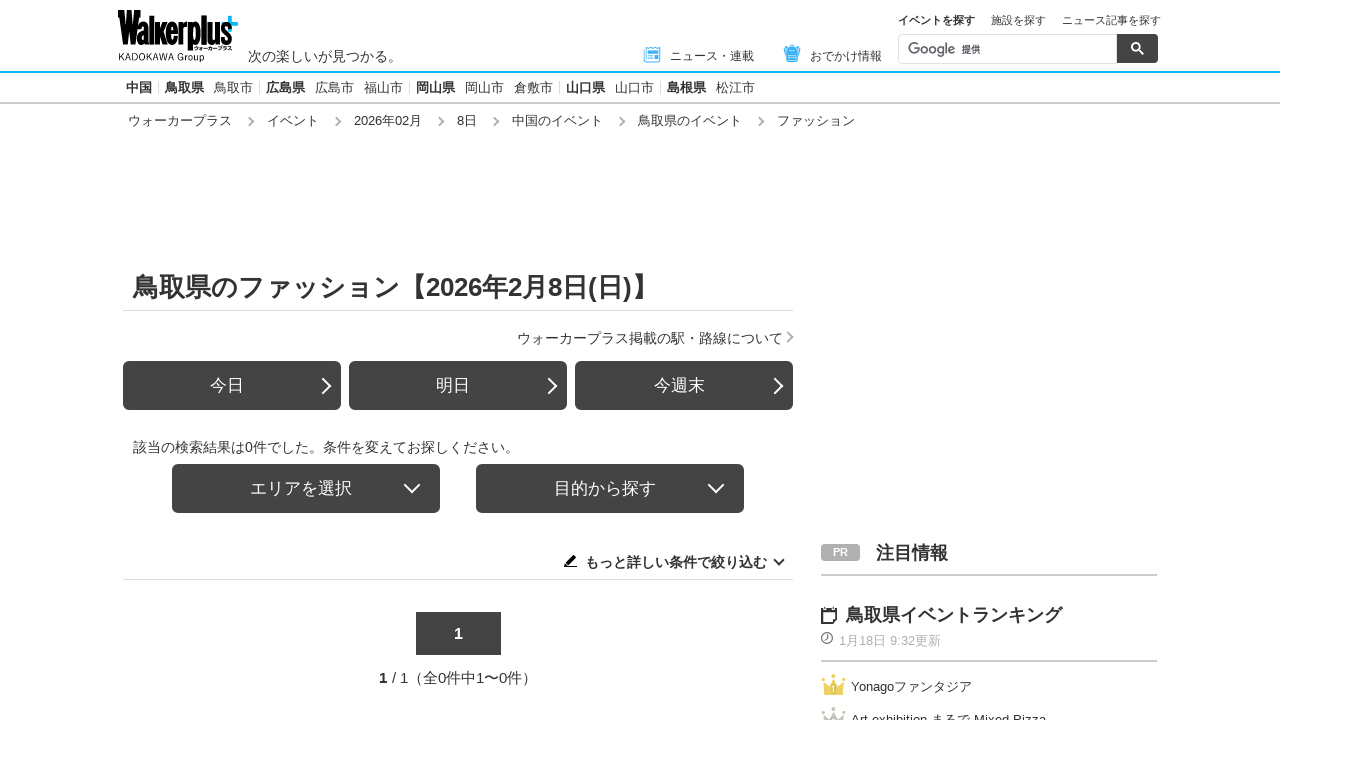

--- FILE ---
content_type: text/html; charset=utf-8
request_url: https://www.walkerplus.com/event_list/0208/ar0831/eg0112/
body_size: 14327
content:
<!DOCTYPE html>
<html lang="ja">
  <head prefix="og: http://ogp.me/ns# fb: http://ogp.me/ns/fb#">
    <meta name="robots" content="max-image-preview:large">
      <meta itemprop="pubdate" content="2026:01:18T10:44:19">
      <meta charset="UTF-8">
      <meta name="viewport" content="width=device-width,user-scalable=yes,initial-scale=1.0">
      <meta name="format-detection" content="telephone=no">
      <meta name="description" content="鳥取県の【2026年2月8日(日)】に開催されるファッション情報0件をお届けします。今日開催されているイベントはもちろん、週末の「どこ行こう」に役立つ情報が満載！定番イベントから季節の旬なおでかけ情報を毎日配信中、日付別・ジャンル別でも探せます。">
      
        <meta name="keywords" content="鳥取県,ファッション,2026年2月8日(日)">
      
      <meta property="fb:app_id" content="332691466917918">
      <meta property="og:locale" content="ja_JP">
      <meta property="og:site_name" content="ウォーカープラス（Walkerplus）">
      <meta property="og:url" content="https://www.walkerplus.com/event_list/0208/ar0831/eg0112/">
      
        <meta property="og:title" content="鳥取県のファッション【2026年2月8日(日)】｜ウォーカープラス">
        <meta property="og:description" content="鳥取県の【2026年2月8日(日)】に開催されるファッション情報0件をお届けします。今日開催されているイベントはもちろん、週末の「どこ行こう」に役立つ情報が満載！定番イベントから季節の旬なおでかけ情報を毎日配信中、日付別・ジャンル別でも探せます。">
        <meta property="og:type" content="website">
        <meta property="og:image" content="https://www.walkerplus.com/asset/diy/images/shared/fb_main.jpg">
      
        <meta name="robots" content="noindex">
      
  <script type="application/ld+json">
  [
  
  ]
  </script>

      <meta name="twitter:card" content="summary_large_image">
      <meta name="twitter:site" content="@walkerplus_news">
      <meta name="twitter:domain" content="www.walkerplus.com">
      
      <link rel="icon" type="image/x-icon" href="https://www.walkerplus.com/asset/images/icon/favicon.ico">
      
      <link rel="stylesheet" href="/asset/css/style-pc.css">
      
      

      
      
      <link rel="apple-touch-icon" sizes="180x180" href="/asset/images/icon/apple-touch-icon.png">
      
      <link rel="icon" sizes="228x228" href="/asset/images/icon/apple-touch-icon-228x228.png">
      
      
      
      
      
    
  <link rel="canonical" href="https://www.walkerplus.com/event_list/0208/ar0831/eg0112/">

    
    
    
    <title>鳥取県のファッション【2026年2月8日(日)】｜ウォーカープラス</title>
    
        
        <meta name="ad_dfp_area" code="">
        
    
    
      
        <meta name="ad_dfp_genre" code="">
      
    
    
  
  


    
      <link rel="manifest" href="/manifest.json" />
<script>
	function push_Subscribe(){
	if(!document.cookie.match('wp_push_view=1')){
		ptsdk.subscribeWithConfirm();
		document.cookie = 'wp_push_view=1; Secure; SameSite=strict; max-age=3600';
	}}
        window.setTimeout(push_Subscribe, 3000);
</script>
<script src="/asset/push/pt-sdk.js" data-config-url="https://pt.appirits.com/js/svc/9fc1e0a74543/pt-service.json" datadialog-url="https://pt.appirits.com/js/dig/9fc1e0a74543/dialog.json" data-app-id="9fc1e0a74543" data-scope="/"></script>
    
  </head>
  
    <body >
  
  <!-- Google Tag Manager -->
<noscript><iframe src="//www.googletagmanager.com/ns.html?id=GTM-MFFS32"
        height="0" width="0" style="display:none;visibility:hidden"></iframe></noscript>
<script>(function(w,d,s,l,i){w[l]=w[l]||[];w[l].push({'gtm.start':
    new Date().getTime(),event:'gtm.js'});var f=d.getElementsByTagName(s)[0],
j=d.createElement(s),dl=l!='dataLayer'?'&l='+l:'';j.async=true;j.src=
'//www.googletagmanager.com/gtm.js?id='+i+dl;f.parentNode.insertBefore(j,f);
})(window,document,'script','dataLayer','GTM-MFFS32');</script>
<!-- End Google Tag Manager -->
  
  
    <div class="l-wrap">
      <header class="l-header">
          
                    <div class="l-header__main ga_pc_header">
            <div class="l-header__wire">
              <a class="l-header__logo" href="/"><img src="/asset/images/common/header_kado_logo.svg" alt="Walker+" width="112" height="45"></a>
              <p class="l-header__area">次の楽しいが見つかる。</p>
              <!-- start globalNav-->
<div class="l-header-gNav ga_pc_header_navi">
  <ul class="l-header-gNav__list">
    <li class="l-header-gNav__item is-news"><a class="l-header-gNav__link" href="/article_list/ar0831/"><span class="l-header-gNav__ico"><img src="/asset/images/common/ico_main-news.svg" alt="" width="20" height="20"></span>ニュース・連載</a></li>
    <li class="l-header-gNav__item is-odekake"><a class="l-header-gNav__link" href="/odekake/"><span class="l-header-gNav__ico"><img src="/asset/images/common/ico_odekake.svg" alt="" width="20" height="20"></span>おでかけ情報</a></li>
  </ul>
</div>
<!-- end globalNav-->

<div class="m-g-search js-g-search">
  <ul class="m-g-search_tab js-search-tab">
    <li class="m-g-search_list is-active">イベントを探す</li>
    <li class="m-g-search_list">施設を探す</li>
    <li class="m-g-search_list">ニュース記事を探す</li>
  </ul>
  <div class="m-g-search_content">
    <div class="m-g-search_box">
      <div class="m-gcse">
        <script async src='https://cse.google.com/cse.js?cx=partner-pub-1678882734656527:5468462290'></script>
        <div class="gcse-searchbox-only" data-resultsUrl="https://www.walkerplus.com/info/search/result_event.html" data-gname="eventsearch" data-enableHistory="true"></div>
      </div>
    </div>
    <div class="m-g-search_box is-none">
      <div class="m-gcse">
        <script async src='https://cse.google.com/cse.js?cx=partner-pub-1678882734656527:6392900846'></script>
        <div class="gcse-searchbox-only" data-resultsUrl="https://www.walkerplus.com/info/search/result_spot.html" data-gname="spotsearch" data-enableHistory="true"></div>
      </div>
    </div>
    <div class="m-g-search_box is-none">
      <div class="m-gcse">
        <script async src='https://cse.google.com/cse.js?cx=partner-pub-1678882734656527:7152885537'></script>
        <div class="gcse-searchbox-only" data-resultsUrl="https://www.walkerplus.com/info/search/result_article.html" data-gname="articlesearch" data-enableHistory="true"></div>
      </div>
    </div>
  </div>
</div>
            </div>
          </div>
            <nav class="l-header__nav">
              <div class="l-header-areaNav">
                <!-- start areaNav【PC】-->
<div class="l-header-areaNav">

  <ul class="l-header-areaNav__list">

    <!-- ▼エリアナビ・ソース差し替え部分 -->
    <li class="l-header-areaNav__item"><a class="l-header-areaNav__link l-header-areaNav__link--large" href="/top/ar0800/">中国</a></li>
    <li class="l-header-areaNav__item"><a class="l-header-areaNav__link l-header-areaNav__link--large" href="/top/ar0831/">鳥取県</a>
      <a class="l-header-areaNav__link" href="/top/ar0831201/tottori/">鳥取市</a></li>
    <li class="l-header-areaNav__item"><a class="l-header-areaNav__link l-header-areaNav__link--large" href="/top/ar0834/">広島県</a>
      <a class="l-header-areaNav__link" href="/top/ar0834100/hiroshima/">広島市</a>
      <a class="l-header-areaNav__link" href="/top/ar0834207/fukuyama/">福山市</a></li>
    <li class="l-header-areaNav__item"><a class="l-header-areaNav__link l-header-areaNav__link--large" href="/top/ar0833/">岡山県</a>
      <a class="l-header-areaNav__link" href="/top/ar0833100/okayama/">岡山市</a>
      <a class="l-header-areaNav__link" href="/top/ar0833202/kurashiki/">倉敷市</a></li>
    <li class="l-header-areaNav__item"><a class="l-header-areaNav__link l-header-areaNav__link--large" href="/top/ar0835/">山口県</a>
      <a class="l-header-areaNav__link" href="/top/ar0835203/yamaguchi/">山口市</a></li>
    <li class="l-header-areaNav__item"><a class="l-header-areaNav__link l-header-areaNav__link--large" href="/top/ar0832/">島根県</a>
      <a class="l-header-areaNav__link" href="/top/ar0832201/matsue/">松江市</a></li>
    <!-- ▲エリアナビ・ソース差し替え部分 -->
  </ul>
</div>
              </div>
            </nav>
          
          
          
  <div class="l-header__breadcrumb">
  <div class="m-breadcrumb ga_pc_breadcrumb">
      <script type="application/ld+json">
      {
        "@context":"http://schema.org",
        "@type":"BreadcrumbList",
        "itemListElement":[
            
                {
                    "@type":"ListItem",
                    "position":1,
                    "item":{
                            "@id":"https://www.walkerplus.com/",
                            "name":"ウォーカープラス"
                      }
                  },
            
                {
                    "@type":"ListItem",
                    "position":2,
                    "item":{
                            "@id":"https://www.walkerplus.com/event_list/",
                            "name":"イベント"
                      }
                  },
            
                {
                    "@type":"ListItem",
                    "position":3,
                    "item":{
                            "@id":"https://www.walkerplus.com/event_list/02/",
                            "name":"2026年02月"
                      }
                  },
            
                {
                    "@type":"ListItem",
                    "position":4,
                    "item":{
                            "@id":"https://www.walkerplus.com/event_list/0208/",
                            "name":"8日"
                      }
                  },
            
                {
                    "@type":"ListItem",
                    "position":5,
                    "item":{
                            "@id":"https://www.walkerplus.com/event_list/0208/ar0800/",
                            "name":"中国のイベント"
                      }
                  },
            
                {
                    "@type":"ListItem",
                    "position":6,
                    "item":{
                            "@id":"https://www.walkerplus.com/event_list/0208/ar0831/",
                            "name":"鳥取県のイベント"
                      }
                  },
            
                {
                    "@type":"ListItem",
                    "position":7,
                    "item":{
                            "@id":"https://www.walkerplus.com/event_list/0208/ar0831/eg0112/",
                            "name":"ファッション"
                      }
                  }
            
        ]
     }
      </script>
      <ul class="m-breadcrumb__list">
        
          
            <li class="m-breadcrumb__item">
              <a class="m-breadcrumb__link" href="/">ウォーカープラス</a>
            </li>
          
        
          
            <li class="m-breadcrumb__item">
              <a class="m-breadcrumb__link" href="/event_list/">イベント</a>
            </li>
          
        
          
            <li class="m-breadcrumb__item">
              <a class="m-breadcrumb__link" href="/event_list/02/">2026年02月</a>
            </li>
          
        
          
            <li class="m-breadcrumb__item">
              <a class="m-breadcrumb__link" href="/event_list/0208/">8日</a>
            </li>
          
        
          
            <li class="m-breadcrumb__item">
              <a class="m-breadcrumb__link" href="/event_list/0208/ar0800/">中国のイベント</a>
            </li>
          
        
          
            <li class="m-breadcrumb__item">
              <a class="m-breadcrumb__link" href="/event_list/0208/ar0831/">鳥取県のイベント</a>
            </li>
          
        
          
            <li class="m-breadcrumb__item">
              ファッション
            </li>
          
        
      </ul>
      
  </div>
</div>

          




<!-- emergency -->
<!--style>
.CommonCautionFrames{margin:20px 0}.CommonCautionInner{padding:16px 16px;background:#EFEFEF}.CommonCautionText{font-size:14px;line-height:1.8;text-align:center;color:#d00}.CommonCautionText strong{font-weight:700}@media screen and (min-width:768px){.CommonCautionFrames{}.CommonCautionInner{max-width:1000px;margin:auto}.CommonCautionText{font-size:16px}}
</style>

<div class="CommonCautionFrames">
        <div class="CommonCautionInner">
        <p class="CommonCautionText"><a href="/info/announce.html" target="_blank">サーバーメンテナンスのお知らせ</a></p>
    </div>
</div-->
          
          <div class="m-prbnrlist__billboard">
<!-- Ad - WP BB -->
<div id='wp_all_bb_gam' style='min-width: 728px;min-height: 90px'>
  <script>
    googletag.cmd.push(function() { googletag.display('wp_all_bb_gam'); });
  </script>
</div>
</div>
        </header>
      <div class="l-contents">
        
  <!-- all_jack_gam -->
<div class="jack_contents">
  <div class="jack_left">
    <!-- Ad - WP Sidebnr1 -->
    <div id='wp_all_sidebnr1_gam' style='height:1024px; width:170px;'>
      <script>
        googletag.cmd.push(function() { googletag.display('wp_all_sidebnr1_gam'); });
      </script>
    </div>
  </div>
  
  <div class="jack_right">
    <!-- Ad - WP Sidebnr2 -->
    <div id='wp_all_sidebnr2_gam' style='height:1024px; width:170px;'>
      <script>
        googletag.cmd.push(function() { googletag.display('wp_all_sidebnr2_gam'); });
      </script>
    </div>
  </div>
</div>

        <main class="l-main">
  <section>
    <div class="p-heading--lv1">
      <h1 class="p-heading__ttl">鳥取県のファッション【2026年2月8日(日)】</h1>
    </div>
    <div class="l-block--block l-block--com-bottom_s">
      <ul class="m-linklist">
       <li class="m-linklist__item is-right"><a href="/info/station.html" class="m-linklist__link is-arw_r">ウォーカープラス掲載の駅・路線について</a></li>
      </ul>
    </div>
    
    


<div class="l-block--s">
  <div class="m-btnset">
    <a class="p-btn is-side" href="/event_list/today/ar0831/eg0112/">今日</a>
    <a class="p-btn is-side" href="/event_list/tommorow/ar0831/eg0112/">明日</a>
    <a class="p-btn is-side" href="/event_list/weekend/ar0831/eg0112/">今週末</a>
  </div>
</div>

  <!-- start メインリスト -->
<div class="m-mainlist is-newlist">
  <div class="m-mainlist-condition">
     <p class="m-mainlist-condition__result">該当の検索結果は0件でした。条件を変えてお探しください。</p>
  </div>
</div>
<!-- end メインリスト -->


<div class="p-btntab">
  <ul class="p-btntab_menu js-tabmenu">
    <li><span class="p-btn">エリアを選択</span></li>
    <li><span class="p-btn">目的から探す</span></li>
  </ul>
  <div class="p-btntab_boby">
    <div class="p-btntab_contents">
      <div class="p-btntab__main">
        <dl class="m-refine__block">
    <dt class="m-refine__dt" data-acc-switch="carea01"><a href="">エリア</a></dt>
    <dd class="m-refine__dd" data-acc-body="carea01">
        <ul class="m-refine-area__list m-refine__list--4">
            <li class="m-refine__item"><a class="gawp__eventlist-refine-ar0831 m-refine__link" href="/event_list/0208/ar0831/eg0112/">鳥取県</a></li>
            <li class="m-refine__item"><a class="gawp__eventlist-refine-ar0831201 m-refine__link" href="/event_list/0208/ar0831201/tottori/eg0112/">鳥取市</a></li>
        </ul>
    </dd>
</dl>
<dl class="m-refine__block is-nobt">
    <dt class="m-refine__dt"></dt>
    <dd class="m-refine__dd">
        <ul class="m-refine__list">
            <li class="m-refine__item"><a class="gawp__eventlist-refine-ar0800 m-refine__link" href="/event_list/0208/ar0800/eg0112/">中国</a></li>
            <li class="m-refine__item"><a class="gawp__eventlist-refine-ar0834 m-refine__link" href="/event_list/0208/ar0834/eg0112/">広島県</a></li>
            <li class="m-refine__item"><a class="gawp__eventlist-refine-ar0833 m-refine__link" href="/event_list/0208/ar0833/eg0112/">岡山県</a></li>
            <li class="m-refine__item"><a class="gawp__eventlist-refine-ar0835 m-refine__link" href="/event_list/0208/ar0835/eg0112/">山口県</a></li>
            <li class="m-refine__item"><a class="gawp__eventlist-refine-ar0832 m-refine__link" href="/event_list/0208/ar0832/eg0112/">島根県</a></li>
        </ul>
    </dd>
</dl>
<dl class="m-refine__block is-nobt">
    <dt class="m-refine__dt"></dt>
    <dd class="m-refine__dd">
        <ul class="m-refine__list">
            <li class="m-refine__item"><a class="gawp__eventlist-refine-ar0000 m-refine__link" href="/event_list/">→全国のイベント一覧を見る</a></li>
        </ul>
    </dd>
</dl>
        <div class="is-menuClose">
          <p class="p-btn__item"><span class="p-btn is-onclose js-closeing">折りたたむ</span></p>
        </div>
      </div>
    </div>
    <div class="p-btntab_contents">
      <div class="p-btntab__main">
        
<ul class="m-search_tag is-narrow">
  
    <li class="m-search_tag_list"><a class="m-search_tag_link" href="/event_list/0208/ar0831/eg1003/"><span>食べる</span><span class="m-search_tag_text">物産展・観光フェア、グルメ・フードフェスなど</span></a></li>
    <li class="m-search_tag_list"><a class="m-search_tag_link" href="/event_list/0208/ar0831/eg1001/"><span>遊ぶ</span><span class="m-search_tag_text">スポーツ・アニメ、ゲーム、動物ふれあいイベントなど</span></a></li>
    <li class="m-search_tag_list"><a class="m-search_tag_link" href="/event_list/0208/ar0831/eg1002/"><span>観る・学ぶ</span><span class="m-search_tag_text">演劇・展示会など</span></a></li>
  
</ul>
        <div class="is-menuClose">
          <p class="p-btn__item"><span class="p-btn is-onclose js-closeing">折りたたむ</span></p>
        </div>
      </div>
    </div>
  </div>
</div>
    
    
      
    
    
    
      
    
    <section class="l-block--m">
      <!-- start メインリスト-->
      <div class="m-mainlist is-newlist">
        <div class="m-mainlist-condition">
          <p class="m-mainlist-condition__result"></p>
          <p class="m-mainlist-condition__btn">
            <i class="icon_conditions"></i>
            <a href="#js-refine" class="js-scroll">もっと詳しい条件で絞り込む</a>
          </p>
        </div>
        <div class="m-mainlist__main">
          <ul class="m-mainlist__list">
            
          </ul>
        </div>
      </div>
      <!-- end メインリスト-->
      <!-- start ページャー -->
      <div class="l-block--m">
        
          
  <div class="m-pager">
    
    <ol class="m-pager__list">
      
        
          <li class="m-pager__item"><a class="m-pager__link  is-current" href="/event_list/0208/ar0831/eg0112/">1</a></li>
        
      
    </ol>
    
    <p class="m-pager__txt"><span class="m-pager__current">1</span>/ 1（全0件中1〜0件）</p>
  </div>
      </div>
      <!-- end ページャー -->
    </section>
    
    <div class="l-block--m">
     <div class="l-block--l l-block--mb">
<div class="m-prbnr">
<div class="m-prbnr__ad-left">
<!-- Ad - WP 3R -->
<div id='wp_all_3r_gam' style='width: 300px; height: 250px;'>
  <script>
    googletag.cmd.push(function() { googletag.display('wp_all_3r_gam'); });
  </script>
</div>
</div>

<div class="m-prbnr__ad-right">
<!-- Ad - WP 4R -->
<div id='wp_all_4r_gam' style='width: 300px; height: 250px;'>
  <script>
    googletag.cmd.push(function() { googletag.display('wp_all_4r_gam'); });
  </script>
</div>
</div>
</div>
</div>
    </div>
    
    <div class="l-block--m m-prbnr" style="width:620px;height:160px;">
<a href="//ck.jp.ap.valuecommerce.com/servlet/referral?sid=3606860&pid=888397709&vc_url=https://mvtk.jp/" target="_blank" rel="nofollow noopener noreferrer">
<img src="/asset/diy/images/shared/mvtk_620_160x2.webp" alt="ムビチケ" width="620" height="160">
</a>
</div>
    
    
      
    
    
    
    
    <div class="l-block--m">
      
        <!-- start 絞り込み-->
<div id="js-refine" class="m-refine">
  <div class="p-heading--lv4 m-refine__heading">
    <h2 class="p-heading__ttl">エリアやカテゴリで絞り込む</h2>
  </div>
  <div class="m-refine__main">
    <div class="m-refine__calendar">
    <!--start カレンダー -->
<div class="m-calendar">
  <div class="m-calendar__header">
    <p class="m-calendar__ttl">2月</p>
    <div class="m-calendar__nav">
      
        <a class="m-calendar__future" href="/event_list/01/ar0831/eg0112/">1月</a>
        <a class="m-calendar__future" href="/event_list/03/ar0831/eg0112/">3月</a>
        <a class="m-calendar__future" href="/event_list/04/ar0831/eg0112/">4月</a>
      
    </div>
  </div>
  <div class="m-calendar__main">
    <div class="m-calendar__row">
      <div class="m-calendar__cell m-calendar__th">月</div>
      <div class="m-calendar__cell m-calendar__th">火</div>
      <div class="m-calendar__cell m-calendar__th">水</div>
      <div class="m-calendar__cell m-calendar__th">木</div>
      <div class="m-calendar__cell m-calendar__th">金</div>
      <div class="m-calendar__cell m-calendar__th m-calendar__th--sat">土</div>
      <div class="m-calendar__cell m-calendar__th m-calendar__th--sun">日</div>
    </div>
    
      <div class="m-calendar__row">
          <div class="m-calendar__cell">
          </div>
          <div class="m-calendar__cell">
          </div>
          <div class="m-calendar__cell">
          </div>
          <div class="m-calendar__cell">
          </div>
          <div class="m-calendar__cell">
          </div>
          <div class="m-calendar__cell m-calendar__cell--sat">
          </div>
          <div class="m-calendar__cell m-calendar__cell--sun"><a class="m-calendar__link" href="/event_list/0201/ar0831/eg0112/">1</a>
          </div>
      </div>
      <div class="m-calendar__row">
          <div class="m-calendar__cell"><a class="m-calendar__link" href="/event_list/0202/ar0831/eg0112/">2</a>
          </div>
          <div class="m-calendar__cell"><a class="m-calendar__link" href="/event_list/0203/ar0831/eg0112/">3</a>
          </div>
          <div class="m-calendar__cell"><a class="m-calendar__link" href="/event_list/0204/ar0831/eg0112/">4</a>
          </div>
          <div class="m-calendar__cell"><a class="m-calendar__link" href="/event_list/0205/ar0831/eg0112/">5</a>
          </div>
          <div class="m-calendar__cell"><a class="m-calendar__link" href="/event_list/0206/ar0831/eg0112/">6</a>
          </div>
          <div class="m-calendar__cell m-calendar__cell--sat"><a class="m-calendar__link" href="/event_list/0207/ar0831/eg0112/">7</a>
          </div>
          <div class="m-calendar__cell m-calendar__cell--sun"><a class="m-calendar__link" href="/event_list/0208/ar0831/eg0112/">8</a>
          </div>
      </div>
      <div class="m-calendar__row">
          <div class="m-calendar__cell"><a class="m-calendar__link" href="/event_list/0209/ar0831/eg0112/">9</a>
          </div>
          <div class="m-calendar__cell"><a class="m-calendar__link" href="/event_list/0210/ar0831/eg0112/">10</a>
          </div>
          <div class="m-calendar__cell m-calendar__cell--sun"><a class="m-calendar__link" href="/event_list/0211/ar0831/eg0112/">11</a>
          </div>
          <div class="m-calendar__cell"><a class="m-calendar__link" href="/event_list/0212/ar0831/eg0112/">12</a>
          </div>
          <div class="m-calendar__cell"><a class="m-calendar__link" href="/event_list/0213/ar0831/eg0112/">13</a>
          </div>
          <div class="m-calendar__cell m-calendar__cell--sat"><a class="m-calendar__link" href="/event_list/0214/ar0831/eg0112/">14</a>
          </div>
          <div class="m-calendar__cell m-calendar__cell--sun"><a class="m-calendar__link" href="/event_list/0215/ar0831/eg0112/">15</a>
          </div>
      </div>
      <div class="m-calendar__row">
          <div class="m-calendar__cell"><a class="m-calendar__link" href="/event_list/0216/ar0831/eg0112/">16</a>
          </div>
          <div class="m-calendar__cell"><a class="m-calendar__link" href="/event_list/0217/ar0831/eg0112/">17</a>
          </div>
          <div class="m-calendar__cell"><a class="m-calendar__link" href="/event_list/0218/ar0831/eg0112/">18</a>
          </div>
          <div class="m-calendar__cell"><a class="m-calendar__link" href="/event_list/0219/ar0831/eg0112/">19</a>
          </div>
          <div class="m-calendar__cell"><a class="m-calendar__link" href="/event_list/0220/ar0831/eg0112/">20</a>
          </div>
          <div class="m-calendar__cell m-calendar__cell--sat"><a class="m-calendar__link" href="/event_list/0221/ar0831/eg0112/">21</a>
          </div>
          <div class="m-calendar__cell m-calendar__cell--sun"><a class="m-calendar__link" href="/event_list/0222/ar0831/eg0112/">22</a>
          </div>
      </div>
      <div class="m-calendar__row">
          <div class="m-calendar__cell m-calendar__cell--sun"><a class="m-calendar__link" href="/event_list/0223/ar0831/eg0112/">23</a>
          </div>
          <div class="m-calendar__cell"><a class="m-calendar__link" href="/event_list/0224/ar0831/eg0112/">24</a>
          </div>
          <div class="m-calendar__cell"><a class="m-calendar__link" href="/event_list/0225/ar0831/eg0112/">25</a>
          </div>
          <div class="m-calendar__cell"><a class="m-calendar__link" href="/event_list/0226/ar0831/eg0112/">26</a>
          </div>
          <div class="m-calendar__cell"><a class="m-calendar__link" href="/event_list/0227/ar0831/eg0112/">27</a>
          </div>
          <div class="m-calendar__cell m-calendar__cell--sat"><a class="m-calendar__link" href="/event_list/0228/ar0831/eg0112/">28</a>
          </div>
          <div class="m-calendar__cell m-calendar__cell--sun">
          </div>
      </div>
  </div>
</div>
<!-- end カレンダー -->
      <div class="m-refine__btns">
        <a class="p-btn m-refine__btn is-side is-left" href="/event_list/today/ar0831/eg0112/">今日</a>
        <a class="p-btn m-refine__btn is-side is-right" href="/event_list/tommorow/ar0831/eg0112/">明日</a>
        <a class="p-btn m-refine__btn is-side" href="/event_list/weekend/ar0831/eg0112/">今週末</a>
        <a class="p-btn m-refine__btn is-side" href="/event_list/02/ar0831/eg0112/">2月すべてのイベント</a>
        <div class="m-recommend">
           <div class="p-heading--lv5 is-balloon">
    <h2 class="p-heading__ttl">よく使われる検索条件</h2>
  </div>
  <ul class="m-recomend__list">
    
      
    <li class="m-recomend__item"><a class="m-recomend__link gawp__eventlist-recommend0130" href="/event_list/0208/ar0831/eg0130/">花イベント</a></li>
      
    
      
    <li class="m-recomend__item"><a class="m-recomend__link gawp__eventlist-recommend0120" href="/event_list/0208/ar0831/eg0120/">体験イベント</a></li>
      
    
      
    <li class="m-recomend__item"><a class="m-recomend__link gawp__eventlist-recommend0118" href="/event_list/0208/ar0831/eg0118/">物産展・観光フェア</a></li>
      
    
      
    <li class="m-recomend__item"><a class="m-recomend__link gawp__eventlist-recommend0055" href="/event_list/0208/ar0831/eg0055/">祭り</a></li>
      
    
  </ul>
        </div>
      </div>
    </div>
    <div >
      <dl class="m-refine__block">
    <dt class="m-refine__dt" data-acc-switch="carea01"><a href="">エリア</a></dt>
    <dd class="m-refine__dd" data-acc-body="carea01">
        <ul class="m-refine-area__list m-refine__list--4">
            <li class="m-refine__item"><a class="gawp__eventlist-refine-ar0831 m-refine__link" href="/event_list/0208/ar0831/eg0112/">鳥取県</a></li>
            <li class="m-refine__item"><a class="gawp__eventlist-refine-ar0831201 m-refine__link" href="/event_list/0208/ar0831201/tottori/eg0112/">鳥取市</a></li>
        </ul>
    </dd>
</dl>
<dl class="m-refine__block is-nobt">
    <dt class="m-refine__dt"></dt>
    <dd class="m-refine__dd">
        <ul class="m-refine__list">
            <li class="m-refine__item"><a class="gawp__eventlist-refine-ar0800 m-refine__link" href="/event_list/0208/ar0800/eg0112/">中国</a></li>
            <li class="m-refine__item"><a class="gawp__eventlist-refine-ar0834 m-refine__link" href="/event_list/0208/ar0834/eg0112/">広島県</a></li>
            <li class="m-refine__item"><a class="gawp__eventlist-refine-ar0833 m-refine__link" href="/event_list/0208/ar0833/eg0112/">岡山県</a></li>
            <li class="m-refine__item"><a class="gawp__eventlist-refine-ar0835 m-refine__link" href="/event_list/0208/ar0835/eg0112/">山口県</a></li>
            <li class="m-refine__item"><a class="gawp__eventlist-refine-ar0832 m-refine__link" href="/event_list/0208/ar0832/eg0112/">島根県</a></li>
        </ul>
    </dd>
</dl>
<dl class="m-refine__block is-nobt">
    <dt class="m-refine__dt"></dt>
    <dd class="m-refine__dd">
        <ul class="m-refine__list">
            <li class="m-refine__item"><a class="gawp__eventlist-refine-ar0000 m-refine__link" href="/event_list/">→全国のイベント一覧を見る</a></li>
        </ul>
    </dd>
</dl>
      <dl class="m-refine__block">
    <dt class="m-refine__dt"><a class="m-refine__link gawp__eventlist-refine-category-season0051" href="/event_list/0208/ar0831/eg0051/">季節のイベント</a></dt>
    <dd class="m-refine__dd">
        <ul class="m-refine__list m-refine__limitlist--4">
            <li class="m-refine__item"><a class="m-refine__link gawp__eventlist-refine-category-seasonall" href="/event_list/0208/ar0831/eg0051/">全件</a></li>
            <li class="m-refine__item"><a class="m-refine__link gawp__eventlist-refine-category-season0101" href="/event_list/0208/ar0831/eg0101/">花見</a></li>
            <li class="m-refine__item"><a class="m-refine__link gawp__eventlist-refine-category-season0102" href="/event_list/0208/ar0831/eg0102/">花火</a></li>
            <li class="m-refine__item"><a class="m-refine__link gawp__eventlist-refine-category-season0103" href="/event_list/0208/ar0831/eg0103/">紅葉</a></li>
            <li class="m-refine__item"><a class="m-refine__link gawp__eventlist-refine-category-season0104" href="/event_list/0208/ar0831/eg0104/">イルミネーション</a></li>
            <li class="m-refine__item"><a class="m-refine__link gawp__eventlist-refine-category-season0105" href="/event_list/0208/ar0831/eg0105/">カウントダウン</a></li>
            <li class="m-refine__item"><a class="m-refine__link gawp__eventlist-refine-category-season0130" href="/event_list/0208/ar0831/eg0130/">花・自然</a></li>
            <li class="m-refine__item"><a class="m-refine__link gawp__eventlist-refine-category-season0131" href="/event_list/0208/ar0831/eg0131/">ライトアップ</a></li>
            <li class="m-refine__item"><a class="m-refine__link gawp__eventlist-refine-category-season0133" href="/event_list/0208/ar0831/eg0133/">年中行事・歳時記</a></li>
            <li class="m-refine__item"><a class="m-refine__link gawp__eventlist-refine-category-season0134" href="/event_list/0208/ar0831/eg0134/">味覚狩り・フルーツ狩り</a></li>
            <li class="m-refine__item"><a class="m-refine__link gawp__eventlist-refine-category-season0141" href="/event_list/0208/ar0831/eg0141/">クリスマスイベント</a></li>
            <li class="m-refine__item"><a class="m-refine__link gawp__eventlist-refine-category-season0144" href="/event_list/0208/ar0831/eg0144/">福袋・初売り</a></li>
        </ul>
    </dd>
</dl>
<dl class="m-refine__block">
    <dt class="m-refine__dt"><a class="m-refine__link gawp__eventlist-refine-category-fes0055" href="/event_list/0208/ar0831/eg0055/">祭り</a></dt>
    <dd class="m-refine__dd">
        <ul class="m-refine__list m-refine__limitlist--4">
            <li class="m-refine__item"><a class="m-refine__link gawp__eventlist-refine-category-fesall" href="/event_list/0208/ar0831/eg0055/">全件</a></li>
            <li class="m-refine__item"><a class="m-refine__link gawp__eventlist-refine-category-fes0135" href="/event_list/0208/ar0831/eg0135/">祭り</a></li>
            <li class="m-refine__item"><a class="m-refine__link gawp__eventlist-refine-category-fes0140" href="/event_list/0208/ar0831/eg0140/">フェスティバル・パレード</a></li>
        </ul>
    </dd>
</dl>
<dl class="m-refine__block">
    <dt class="m-refine__dt"><a class="m-refine__link gawp__eventlist-refine-category-business0052" href="/event_list/0208/ar0831/eg0052/">食べる・買う</a></dt>
    <dd class="m-refine__dd">
        <ul class="m-refine__list m-refine__limitlist--4">
            <li class="m-refine__item"><a class="m-refine__link gawp__eventlist-refine-category-businessall" href="/event_list/0208/ar0831/eg0052/">全件</a></li>
            <li class="m-refine__item"><a class="m-refine__link gawp__eventlist-refine-category-business0106" href="/event_list/0208/ar0831/eg0106/">バーゲンセール</a></li>
            <li class="m-refine__item"><a class="m-refine__link gawp__eventlist-refine-category-business0115" href="/event_list/0208/ar0831/eg0115/">フリーマーケット</a></li>
            <li class="m-refine__item"><a class="m-refine__link gawp__eventlist-refine-category-business0117" href="/event_list/0208/ar0831/eg0117/">グルメ・フードフェス</a></li>
            <li class="m-refine__item"><a class="m-refine__link gawp__eventlist-refine-category-business0118" href="/event_list/0208/ar0831/eg0118/">物産展・観光フェア</a></li>
            <li class="m-refine__item"><a class="m-refine__link gawp__eventlist-refine-category-business0145" href="/event_list/0208/ar0831/eg0145/">商業施設イベント</a></li>
        </ul>
    </dd>
</dl>
<dl class="m-refine__block">
    <dt class="m-refine__dt"><a class="m-refine__link gawp__eventlist-refine-category-culture0053" href="/event_list/0208/ar0831/eg0053/">文化・芸術・スポーツ</a></dt>
    <dd class="m-refine__dd">
        <ul class="m-refine__list m-refine__limitlist--4">
            <li class="m-refine__item"><a class="m-refine__link gawp__eventlist-refine-category-cultureall" href="/event_list/0208/ar0831/eg0053/">全件</a></li>
            <li class="m-refine__item"><a class="m-refine__link gawp__eventlist-refine-category-culture0107" href="/event_list/0208/ar0831/eg0107/">美術展・博物展</a></li>
            <li class="m-refine__item"><a class="m-refine__link gawp__eventlist-refine-category-culture0108" href="/event_list/0208/ar0831/eg0108/">スポーツイベント</a></li>
            <li class="m-refine__item"><a class="m-refine__link gawp__eventlist-refine-category-culture0109" href="/event_list/0208/ar0831/eg0109/">ライブ・音楽イベント</a></li>
            <li class="m-refine__item"><a class="m-refine__link gawp__eventlist-refine-category-culture0110" href="/event_list/0208/ar0831/eg0110/">映画イベント</a></li>
            <li class="m-refine__item"><a class="m-refine__link gawp__eventlist-refine-category-culture0111" href="/event_list/0208/ar0831/eg0111/">舞台・演劇</a></li>
            <li class="m-refine__item"><a class="m-refine__link gawp__eventlist-refine-category-culture0114" href="/event_list/0208/ar0831/eg0114/">伝統芸能・お笑いライブ</a></li>
        </ul>
    </dd>
</dl>
<dl class="m-refine__block">
    <dt class="m-refine__dt"><a class="m-refine__link gawp__eventlist-refine-category-life0054" href="/event_list/0208/ar0831/eg0054/">趣味・生活</a></dt>
    <dd class="m-refine__dd">
        <ul class="m-refine__list m-refine__limitlist--4">
            <li class="m-refine__item"><a class="m-refine__link gawp__eventlist-refine-category-lifeall" href="/event_list/0208/ar0831/eg0054/">全件</a></li>
            <li class="m-refine__item"><a class="m-refine__link gawp__eventlist-refine-category-life0124" href="/event_list/0208/ar0831/eg0124/">動物関連イベント</a></li>
            <li class="m-refine__item"><a class="m-refine__link gawp__eventlist-refine-category-life0125" href="/event_list/0208/ar0831/eg0125/">講演会・トークショー</a></li>
            <li class="m-refine__item"><a class="m-refine__link gawp__eventlist-refine-category-life0126" href="/event_list/0208/ar0831/eg0126/">展示会</a></li>
            <li class="m-refine__item"><a class="m-refine__link gawp__eventlist-refine-category-life0127" href="/event_list/0208/ar0831/eg0127/">アニメ・ゲーム</a></li>
        </ul>
    </dd>
</dl>
<dl class="m-refine__block">
    <dt class="m-refine__dt"><a class="m-refine__link gawp__eventlist-refine-category-etc0056" href="/event_list/0208/ar0831/eg0056/">その他</a></dt>
    <dd class="m-refine__dd">
        <ul class="m-refine__list m-refine__limitlist--4">
            <li class="m-refine__item"><a class="m-refine__link gawp__eventlist-refine-category-etcall" href="/event_list/0208/ar0831/eg0056/">全件</a></li>
            <li class="m-refine__item"><a class="m-refine__link gawp__eventlist-refine-category-etc120" href="/event_list/0208/ar0831/eg0120/">体験イベント・アクティビティ</a></li>
            <li class="m-refine__item"><a class="m-refine__link gawp__eventlist-refine-category-etc123" href="/event_list/0208/ar0831/eg0123/">その他のイベント</a></li>
        </ul>
    </dd>
</dl>
<dl class="m-refine__block">
    <dt class="m-refine__dt"><a class="m-refine__link gawp__eventlist-refine-category-termses" href="/event_list/0208/ar0831/eg0112/">条件</a></dt>
    <dd class="m-refine__dd">
        <ul class="m-refine__list m-refine__limitlist--4">
            <li class="m-refine__item"><a class="m-refine__link gawp__eventlist-refine-category-termsesall" href="/event_list/0208/ar0831/eg0112/">全件</a></li>
            <li class="m-refine__item"><a class="m-refine__link gawp__eventlist-refine-category-terms2001" href="/event_list/0208/ar0831/eg0112/es2001/">無料イベント</a></li>
            
            <li class="m-refine__item"><a class="m-refine__link gawp__eventlist-refine-category-terms2003" href="/event_list/0208/ar0831/eg0112/es2003/">終了間際</a></li>
        </ul>
    </dd>
</dl>
<dl class="m-refine__block">
    <dt class="m-refine__dt"><a class="m-refine__link gawp__eventlist-refine-category-termssg" href="/event_list/0208/ar0831/eg0112/">施設条件</a></dt>
    <dd class="m-refine__dd">
        <ul class="m-refine__list m-refine__limitlist--4">
            <li class="m-refine__item"><a class="m-refine__link gawp__eventlist-refine-category-termssgall" href="/event_list/0208/ar0831/eg0112/">全件</a></li>
            <li class="m-refine__item"><a class="m-refine__link gawp__eventlist-refine-category-terms0051" href="/event_list/0208/ar0831/eg0112/sg0051/">アミューズメント施設</a></li>
            <li class="m-refine__item"><a class="m-refine__link gawp__eventlist-refine-category-terms0052" href="/event_list/0208/ar0831/eg0112/sg0052/">ショッピング施設</a></li>
        </ul>
    </dd>
</dl>

<dl class="m-refine__block">
    <dt class="m-refine__dt"><a class="m-refine__link gawp__eventlist-refine-category-tag" href="/event_list/0208/ar0831/eg0112/">タグ</a></dt>
    <dd class="m-refine__dd">
    
        <ul class="m-refine__list m-refine__limitlist--4">
            <li class="m-refine__item"><a class="m-refine__link gawp__eventlist-refine-category-tagall" href="/event_list/0208/ar0831/eg0112/">全件</a></li>
            <li class="m-refine__item"><a class="m-refine__link gawp__eventlist-refine-category-tag12" href="/event_list/0208/ar0831/eg0112/tag12/">子供と</a></li>
            <li class="m-refine__item"><a class="m-refine__link gawp__eventlist-refine-category-tag13" href="/event_list/0208/ar0831/eg0112/tag13/">恋人・夫婦で</a></li>
            
        </ul>
    </dd>
</dl>

<dl class="m-refine__block">
    <dt class="m-refine__dt" style="font-size: 14px;">目的別</dt>
    <dd class="m-refine__dd">
    
        <ul class="m-refine__list m-refine__limitlist--4">
            <li class="m-refine__item"><a class="m-refine__link gawp__eventlist-refine-category-etc120" href="/event_list/0208/ar0831/eg1003/">食べる</a></li>
            <li class="m-refine__item"><a class="m-refine__link gawp__eventlist-refine-category-etc120" href="/event_list/0208/ar0831/eg1001/">遊ぶ</a></li>
            <li class="m-refine__item"><a class="m-refine__link gawp__eventlist-refine-category-etc120" href="/event_list/0208/ar0831/eg1002/">観る・学ぶ</a></li>
        </ul>
    </dd>
</dl>
<dl class="m-refine__block">
  <dt class="m-refine__dt">時間別</dt>
  <dd class="m-refine__dd">
    <ul class="m-refine__list m-refine__limitlist--4">
      <li class="m-refine__item"><a class="m-refine__link" href="/event_list/0208/morning/ar0831/eg0112/">午前中</a></li>
      <li class="m-refine__item"><a class="m-refine__link" href="/event_list/0208/noon/ar0831/eg0112/">お昼</a></li>
      <li class="m-refine__item"><a class="m-refine__link" href="/event_list/0208/evening/ar0831/eg0112/">夕方・夜</a></li>
    </ul>
  </dd>
</dl>

<div style="margin-top:10px;">
<a href="//ck.jp.ap.valuecommerce.com/servlet/referral?sid=3606860&pid=888397709&vc_url=https://mvtk.jp/" target="_blank" rel="nofollow noopener noreferrer">
<img src="/asset/diy/images/shared/mvtk_630_100x2.webp" width="630">
</a>
</div>

    </div>
  </div>
  
</div>
<!-- end 絞り込み-->
      
    </div>
    <ul class="m-simplelistlink__list is-allright is-minus">
      <li class="m-simplelistlink__item">
        <a href="/info/search/event/" class="m-simplelistlink__link">
          <span class="m-icon_glass is-small"></span>条件を変更して検索</a>
      </li>
    </ul>
    
            <section class="l-block--lb l-block--medium l-block--medium-bottom">
          <div class="p-heading--sub">
            <h2 class="p-heading--sub__title"><span>テーマWalker</span></h2>
            <p class="p-heading--sub__lead">テーマ別特集をチェック</p>
          </div>
          <div class="m-induction_column--2">
            <ul class="m-induction_column--2__lists">
              <li class="m-induction_column--2__list">
		<a href="https://theme.walkerplus.com/tokaimankitsu/" class="m-induction_column--2__link">
	          <figure class="m-induction_column--2__image"><img src="https://ms-cache.walkerplus.com/walkertouch/image_cache/pickup/www/750_1334_tokai.jpg" alt=""></figure>
                  <div class="m-induction_column--2__textarea">
	            <p class="m-induction_column--2__title">東海満喫Walker</p>
		    <p class="m-induction_column--2__lead">東海エリアを楽しむためのニュースやトピックスを大特集</p>
                  </div>
                </a>
              </li>
	      <li class="m-induction_column--2__list">
		<a href="https://theme.walkerplus.com/kansaimankitsu/" class="m-induction_column--2__link">
	          <figure class="m-induction_column--2__image"><img src="https://ms-cache.walkerplus.com/walkertouch/image_cache/pickup/www/EXPO_PC1000600-3_1.jpg" alt=""></figure>
                  <div class="m-induction_column--2__textarea">
	            <p class="m-induction_column--2__title">関西満喫Walker</p>
		    <p class="m-induction_column--2__lead">関西エリアを楽しむためのニュースやトピックスを大特集</p>
                  </div>
                </a>
              </li>
	      <li class="m-induction_column--2__list">
		<a href="https://theme.walkerplus.com/business/" class="m-induction_column--2__link">
	          <figure class="m-induction_column--2__image"><img src="https://ms-cache.walkerplus.com/walkertouch/image_cache/pickup/www/thumb_business.jpg" alt=""></figure>
                  <div class="m-induction_column--2__textarea">
	            <p class="m-induction_column--2__title">ビジネスWalker</p>
		    <p class="m-induction_column--2__lead">気になるビジネスのアレコレ、ヒットの裏側を徹底調査</p>
                  </div>
                </a>
              </li>
	      <li class="m-induction_column--2__list">
		<a href="https://theme.walkerplus.com/hoshino/" class="m-induction_column--2__link">
	          <figure class="m-induction_column--2__image"><img src="https://ms-cache.walkerplus.com/walkertouch/image_cache/pickup/www/hoshino_square_1000.jpg" alt=""></figure>
                  <div class="m-induction_column--2__textarea">
	            <p class="m-induction_column--2__title">星野リゾートWalker</p>
		    <p class="m-induction_column--2__lead">星野リゾートが運営する多彩な施設の最新情報をチェック！</p>
                  </div>
                </a>
              </li>
	      </ul>
          </div>
          <div class="p-btn--common is-base is-dark">
            <p class="p-btn--common__item"><a class="p-btn--common__btn is-center is-thin is-more" href="https://theme.walkerplus.com" target="_blank">テーマwalkerをもっと見る</a></p>
	  </div>
        </section>
   
   <div class="l-block l-block--lb ga_seasonsp">
  <div class="p-heading--sub">
    
    <h2 class="p-heading--sub__title"><span>季節特集</span></h2>
    
    <p class="p-heading--sub__lead">季節を感じる人気のスポットやイベントを紹介</p>
  </div><div class="l-block--small">
	<div class="m-featureset02__main">
	<div class="m-featureset02__img"><a href="https://illumi.walkerplus.com/list/ar0800/" target="_blank" rel="noopener"><img src="/asset/diy/images/sp/main_illumi.jpg" alt="イルミネーション特集"></a></div>
	<div class="m-featureset02__textarea">

	  <p class="m-featureset02__ttl"><a href="https://illumi.walkerplus.com/list/ar0800/" target="_blank" rel="noopener">イルミネーション特集【中国】</a></p>
	  <p class="m-featureset02__txt">全国約700カ所のイルミネーションを、エリアやカレンダーから探せる完全ガイド！クリスマスマーケット情報も！</p>
      <p class="m-featureset02__txt is-sp" style="margin-top:0;padding-top: 8px;">
	    <a class="m-featureset02__link02" href="https://illumi.walkerplus.com/ranking/ar0800/" target="_blank" rel="noopener"><span class="is-blue">CHECK!</span>中国の人気ランキングをチェック！</a>
	  </p>
	</div>
	</div>
	<div class="m-featureset__nav">
	<ul class="m-featureset__list">
      <li class="m-featureset__item"><a href="https://illumi.walkerplus.com/list/ar0834/" target="_blank" rel="noopener">広島</a></li>
        <li class="m-featureset__item"><a href="https://illumi.walkerplus.com/list/ar0833/" target="_blank" rel="noopener">岡山</a></li>
        <li class="m-featureset__item"><a href="https://illumi.walkerplus.com/list/ar0835/" target="_blank" rel="noopener">山口</a></li>
        <li class="m-featureset__item"><a href="https://illumi.walkerplus.com/list/ar0831/" target="_blank" rel="noopener">鳥取</a></li>
        <li class="m-featureset__item"><a href="https://illumi.walkerplus.com/list/ar0832/" target="_blank" rel="noopener">島根</a></li>
    </ul>
	</div>
</div><div class="l-block--small">
	<div class="m-featureset02__main">
	<div class="m-featureset02__img"><a href="https://ichigo.walkerplus.com/list/ar0800/" target="_blank" rel="noopener"><img src="https://ichigo.walkerplus.com/asset/images/common/main_ichigo.jpg" alt="いちご狩り特集"></a></div>
	<div class="m-featureset02__textarea">

	  <p class="m-featureset02__ttl"><a href="https://ichigo.walkerplus.com/list/ar0800/" target="_blank" rel="noopener">いちご狩り特集【中国】</a></p>	  
      <p class="m-featureset02__txt">全国約500件のいちご狩りが楽しめるスポットを紹介。「予約なしOK」「今週末行ける」など検索機能も充実</p>   
	</div>
	</div>        
    <div class="m-featureset__nav">
      <ul class="m-featureset__list">        
		<li class="m-featureset__item"><a href="https://ichigo.walkerplus.com/list/ar0834/" target="_blank" rel="noopener">広島</a></li>
        <li class="m-featureset__item"><a href="https://ichigo.walkerplus.com/list/ar0833/" target="_blank" rel="noopener">岡山</a></li>
        <li class="m-featureset__item"><a href="https://ichigo.walkerplus.com/list/ar0835/" target="_blank" rel="noopener">山口</a></li>
        <li class="m-featureset__item"><a href="https://ichigo.walkerplus.com/list/ar0831/" target="_blank" rel="noopener">鳥取</a></li>
        <li class="m-featureset__item"><a href="https://ichigo.walkerplus.com/list/ar0832/" target="_blank" rel="noopener">島根</a></li>
      </ul>
    </div>
  </div></div><div class="l-block l-block--lb ga_seasonsp">
  <div class="p-heading--sub">    
    <h2 class="p-heading--sub__title"><span>おでかけ特集</span></h2>    
    <p class="p-heading--sub__lead">今注目のスポットや話題のアクティビティ情報をお届け</p>
  </div><div class="l-block--small">
	<div class="m-featureset02__main">
		<div class="m-featureset02__img"><a href="/special/outdoor/" rel="noopener"><img src="/asset/diy/images/sp/main__camp.jpg" alt="アウトドア特集"></a></div>
		<div class="m-featureset02__textarea">
			<p class="m-featureset02__ttl"><a href="/special/outdoor/" rel="noopener">アウトドア特集</a></p>
			<p class="m-featureset02__txt">キャンプ場、グランピングからBBQ、アスレチックまで！非日常体験を存分に堪能できるアウトドアスポットを紹介</p>
			
		</div>
	</div>
	
</div></div>
  </section>
</main>
        
        <aside class="l-side">
            <div class="l-side__block">
<!-- Ad - WP 1R -->
<div id='wp_all_1r_gam' style='min-width: 300px;min-height: 250px'>
  <script>
    googletag.cmd.push(function() { googletag.display('wp_all_1r_gam'); });
  </script>
</div>
</div>
            <div class="l-side__block">
<div class="m-prlist">
<div class="p-heading">
<p class="p-heading__ttl p-heading__ttl--pr">注目情報</p>
</div>
<div class="m-prlist__list">

<!-- Ad - WP IaT1 -->
<div id='wp_all_iat1_gam'>
  <script>
    googletag.cmd.push(function() { googletag.display('wp_all_iat1_gam'); });
  </script>
</div>

<!-- Ad - WP IaT2 -->
<div id='wp_all_iat2_gam'>
  <script>
    googletag.cmd.push(function() { googletag.display('wp_all_iat2_gam'); });
  </script>
</div>

<!-- Ad - WP IaT3 -->
<div id='wp_all_iat3_gam'>
  <script>
    googletag.cmd.push(function() { googletag.display('wp_all_iat3_gam'); });
  </script>
</div>

<!-- Ad - WP IaT4 -->
<div id='wp_all_iat4_gam'>
  <script>
    googletag.cmd.push(function() { googletag.display('wp_all_iat4_gam'); });
  </script>
</div>

<!-- Ad - WP IaT5 -->
<div id='wp_all_iat5_gam'>
  <script>
    googletag.cmd.push(function() { googletag.display('wp_all_iat5_gam'); });
  </script>
</div>

<!-- Ad - WP IaT6 -->
<div id='wp_all_iat6_gam'>
  <script>
    googletag.cmd.push(function() { googletag.display('wp_all_iat6_gam'); });
  </script>
</div>

</div>
</div>
</div>
            
            <div class="l-side__block">
  <div class="m-ranklist m-ranklist--event ga_e_ranking">
    <div class="p-heading m-ranklist__heading">
      <h2 class="p-heading__ttl"><a href="/ranking/event/ar0831/">鳥取県イベントランキング</a></h2>
      <p class="p-heading__lead">1月18日 9:32更新</p>
    </div>
    <div class="m-ranklist__main">
      <ul class="m-ranklist__list">
        <li class="m-ranklist__item m-ranklist__item--1"><a class="m-ranklist__link" href="/event/ar0831e569548/">Yonagoファンタジア</a></li>
        <li class="m-ranklist__item m-ranklist__item--2"><a class="m-ranklist__link" href="/event/ar0831e579381/">Art exhibition まるで Mixed Pizza</a></li>
        <li class="m-ranklist__item m-ranklist__item--3"><a class="m-ranklist__link" href="/event/ar0831e576007/">ヨルダンの砂体験コーナー</a></li>
        <li class="m-ranklist__item m-ranklist__item--4"><a class="m-ranklist__link" href="/event/ar0831e569944/">特別展「シルバニアファミリーポップアップパーク IN 円形劇場」</a></li>
        <li class="m-ranklist__item m-ranklist__item--5"><a class="m-ranklist__link" href="/event/ar0831e541210/">青山剛昌 名探偵コナン特別原画展2025ー2026</a></li>
      </ul><a class="m-ranklist__more" href="/ranking/event/ar0831/">もっと見る</a>
    </div>
  </div>
</div>
<div class="l-side__block">
  <div class="m-ranklist m-ranklist--spot ga_s_ranking">
    <div class="p-heading m-ranklist__heading">
      <h2 class="p-heading__ttl"><a href="/ranking/spot/ar0831/">鳥取県おでかけスポットランキング</a></h2>
      <p class="p-heading__lead">1月18日 9:32更新</p>
    </div>
    <div class="m-ranklist__main">
      <ul class="m-ranklist__list">
        
        <li class="m-ranklist__item m-ranklist__item--1"><a class="m-ranklist__link" href="/spot/ar0831s12672/">CAMP VILLAGE 砂育</a></li>
        
        <li class="m-ranklist__item m-ranklist__item--2"><a class="m-ranklist__link" href="/spot/ar0831s300090/">米子市児童文化センターのプラネタリウム</a></li>
        
        <li class="m-ranklist__item m-ranklist__item--3"><a class="m-ranklist__link" href="/spot/ar0831s30072/">皆生海岸 海岸遊歩道の初日の出</a></li>
        
        <li class="m-ranklist__item m-ranklist__item--4"><a class="m-ranklist__link" href="/spot/ar0831s30601/">賀茂神社</a></li>
        
        <li class="m-ranklist__item m-ranklist__item--5"><a class="m-ranklist__link" href="/spot/ar0831s30607/">皆生温泉神社</a></li>
        
      </ul><a class="m-ranklist__more" href="/ranking/spot/ar0831/">もっと見る</a>
    </div>
  </div>
</div>
            
            
            
    <div class="l-side__block">
      <div class="m-articlelist m-articlelist--automatic">
        <div class="p-heading m-articlelist__heading">
          <h2 class="p-heading__ttl">おすすめ記事</h2>
        </div>
        <div class="m-articlelist__main">
          <ul class="m-articlelist__list">
              <li class="m-articlelist__item">
                <a class="m-articlelist__link" href="/report/event/weekend/ar0800/">
                  <div class="m-articlelist__info">
                    <p class="m-articlelist__ttl">中国で今週末に開催されるおすすめイベント20選</p>
                  </div>
                </a>
              </li>
              <li class="m-articlelist__item">
                <a class="m-articlelist__link" href="/report/event/weekend/ar0831/">
                  <div class="m-articlelist__info">
                    <p class="m-articlelist__ttl">鳥取県で今週末に開催されるおすすめイベント7選</p>
                  </div>
                </a>
              </li>
              <li class="m-articlelist__item">
                <a class="m-articlelist__link" href="/report/event/weekend/ar0832/">
                  <div class="m-articlelist__info">
                    <p class="m-articlelist__ttl">島根県で今週末に開催されるおすすめイベント20選</p>
                  </div>
                </a>
              </li>
              <li class="m-articlelist__item">
                <a class="m-articlelist__link" href="/report/event/weekend/ar0833/">
                  <div class="m-articlelist__info">
                    <p class="m-articlelist__ttl">岡山県で今週末に開催されるおすすめイベント20選</p>
                  </div>
                </a>
              </li>
              <li class="m-articlelist__item">
                <a class="m-articlelist__link" href="/report/event/weekend/ar0834/">
                  <div class="m-articlelist__info">
                    <p class="m-articlelist__ttl">広島県で今週末に開催されるおすすめイベント20選</p>
                  </div>
                </a>
              </li>
              <li class="m-articlelist__item">
                <a class="m-articlelist__link" href="/report/event/weekend/ar0835/">
                  <div class="m-articlelist__info">
                    <p class="m-articlelist__ttl">山口県で今週末に開催されるおすすめイベント20選</p>
                  </div>
                </a>
              </li></ul>
        </div>
      </div>
    </div>

            <div class="l-side__block">
  <div class="p-heading p-heading--lv1">
    <h2 class="p-heading__ttl m-historyside__heading">閲覧履歴</h2>
  </div>
  <!-- notfoundの場合の掲出  -->
  <div id="no_history_list" class="m-mainlist__notfound_text">
    <p>最近見たイベント&amp;スポットページはありません。</p>
  </div>
  <!-- /notfoundの場合の掲出  -->
  <ul id="historylist_container" class="m-historyside__lists">
    
    <template id="history_parts_list_template">
      {{# is_event }}
      <li class="m-historyside__item">
        <a class="m-historyside__link" href="{{ url }}?utm_source=wp&utm_medium=pc-side&utm_campaign=history">
          <div class="m-historyside__img"><img src="{{ img_main_url }}" alt="{{ img_main_caption }}"></div>
          <div class="m-historyside__detail">
            <p class="m-historyside__ttl is-history_event">{{ event_name }}</p>
            <p class="m-historyside__map">{{ pref_name }}{{ city_name }}</p>
          </div>
        </a>
      </li>
      {{/ is_event }}
      {{# is_spot }}
      <li class="m-historyside__item">
        <a class="m-historyside__link" href="{{ url }}?utm_source=wp&utm_medium=pc-side&utm_campaign=history">
          <div class="m-historyside__img"><img src="{{ img_main_url }}" alt="{{ img_main_caption }}"></div>
          <div class="m-historyside__detail">
            <p class="m-historyside__ttl is-history_spot">{{ name }}</p>
            <p class="m-historyside__map">{{ pref_name }}{{ city_name }}</p>
          </div>
        </a>
      </li>
      {{/ is_spot }}
    </template>
    
  </ul>
  <div class="more t_right" style="display: none;" id="historylist_more">
    <a class="m-ranklist__more" href="/history/">閲覧履歴をもっと見る</a>
  </div>
</div>
            
            <div class="l-side__block"><!-- start tagcloud-->
  <div class="l-block">
  
        <div class="p-heading--sub">
        
        <h2 class="p-heading--sub__title"><span>おでかけトレンド</span></h2>
        <p class="p-heading--sub__lead is-hide">今みんなが気になっているおでかけ関連キーワードはコレ！</p>
      </div>
　　　	
      <!-- tag -->
 <div class="m-tagcloud ga_odekake_trend">
    
   
    
   
    
 
                 <dl class="m-tagcloud__list">
        <dt class="m-tagcloud__name is-block_ab">冬：</dt>
        <dd class="m-tagcloud__tags">
            <ul class="p-tag m-tagcloud__taglist">
                <li class="p-tag__item m-tagcloud__item"><a class="p-tag__link" href="/search/winter/">冬の注目イベント・催しまとめ</a></li>
        
        
     
               <li class="p-tag__item m-tagcloud__item"><a class="p-tag__link" href="/search/valentine/">HAPPY! バレンタイン</a></li>         
                <li class="p-tag__item m-tagcloud__item"><a class="p-tag__link" href="/search/snowfestival/">雪と氷のまつり</a></li>              

                 <li class="p-tag__item m-tagcloud__item"><a class="p-tag__link" href="/search/setsubun/">節分・豆まき・恵方巻き</a></li>            
                <li class="p-tag__item m-tagcloud__item"><a class="p-tag__link" href="/search/mystery/">リアル謎解きイベント</a></li>
                <li class="p-tag__item m-tagcloud__item"><a class="p-tag__link" href="/search/sweets/">スイーツイベント</a></li>
                <li class="p-tag__item m-tagcloud__item"><a class="p-tag__link" href="/search/liquor/">お酒イベント</a></li>
                <li class="p-tag__item m-tagcloud__item"><a class="p-tag__link" href="/search/dinosaur/">恐竜イベント</a></li>
                <li class="p-tag__item m-tagcloud__item"><a class="p-tag__link" href="/search/planetarium/">プラネタリウム・天体観測</a></li>
            </ul>
        </dd>
    </dl> 
   

</div>


  </div>
<!-- end tagcloud-->
            </div>
            <div class="l-side__block">
    <div class="m-sns_side">
      <div class="p-heading m-sns_side__heading">
        <div class="m-sns_side__ico"><img src="/asset/images/common/sns_x_bk.svg" alt=""></div>
        <h2 class="p-heading__ttl">X(旧Twitter)で最新情報をチェック</h2>
      </div>
  
      <div class="m-side_sns__area ga_pc_follow_us">
        <div class="m-side_sns__box">
          <a class="m-side_sns__item m-side_sns__link" href="https://twitter.com/walkerplus_news" target="_blank" rel="nofollow noopener noreferrer">
            <div class="m-side_sns__img is-circle is-border"><img src="/asset/diy/images/induction/sns_newlogo_walker.jpg" alt="ウォーカープラス"></div>
            <div class="m-side_sns__textbox">
              <p class="m-side_sns__text">ウォーカープラス</p>
              <p class="m-side_sns__mention">@walkerplus_news</p>
            </div>
          </a>
          <a class="m-side_sns__item m-side_sns__link" href="https://twitter.com/walkerpluscomic" target="_blank" rel="nofollow noopener noreferrer">
            <div class="m-side_sns__img is-circle is-border"><img src="/asset/diy/images/induction/sns_logo_new_walkercomics.jpg" alt="ウォーカープラス漫画部"></div>
            <div class="m-side_sns__textbox">
              <p class="m-side_sns__text">ウォーカープラス漫画部</p>
              <p class="m-side_sns__mention">@walkerpluscomic</p>
            </div>
          </a>          
          <a class="m-side_sns__item m-side_sns__link" href="https://twitter.com/KansaiWalkers" target="_blank" rel="nofollow noopener noreferrer">
            <div class="m-side_sns__img is-circle"><img src="/asset/diy/images/induction/sns_logo_new_kansai.jpg" alt="関西ウォーカー"></div>
            <div class="m-side_sns__textbox">
              <p class="m-side_sns__text">関西ウォーカー</p>
              <p class="m-side_sns__mention">@KansaiWalkers</p>
            </div>
          </a>
          <a class="m-side_sns__item m-side_sns__link" href="https://twitter.com/TokaiWalkers" target="_blank" rel="nofollow noopener noreferrer">
            <div class="m-side_sns__img is-circle is-border"><img src="/asset/diy/images/induction/sns_logo_new_tokai.jpg" alt="東海ウォーカー"></div>
            <div class="m-side_sns__textbox">
              <p class="m-side_sns__text">東海ウォーカー</p>
              <p class="m-side_sns__mention">@TokaiWalkers</p>
            </div>
          </a>
        </div>
        <div class="m-side_sns__box">
          <a class="m-side_sns__item m-side_sns__link" href="https://twitter.com/chara_walker_" target="_blank" rel="nofollow noopener noreferrer">
            <div class="m-side_sns__img is-circle is-shadow"><img src="/asset/diy/images/induction/sns_logo_chara.jpg" alt="キャラWalker"></div>
            <div class="m-side_sns__textbox">
              <p class="m-side_sns__text">キャラWalker</p>
              <p class="m-side_sns__mention">@chara_walker_</p>
            </div>
          </a>
        </div>
      </div>
  
    </div>
  </div>
            
            <div class="l-side__block">
              <div class="m-kadokawainfo">
                
                <div class="l-block l-side__block ga_notice">
   
   
   <div class="p-heading--sub">
    <h2 class="p-heading--sub__title"><span>編集部イチオシ</span></h2>
  </div>

    <ul class="m-kadokawainfo__list">

    <li class="m-kadokawainfo__item">
      <a class="m-kadokawainfo__link" href="/article/1303708/" rel="noopener">
        <div class="m-kadokawainfo__img"><img loading="lazy" src="/asset/diy/images/shared/kanko.jpg" alt="旅行・観光ガイド" width="120" height="120" ></div>
        <div class="m-kadokawainfo__info">
          <p class="m-kadokawainfo__ttl">全国！旅行・観光ガイド</p>
          <p class="m-kadokawainfo__txt">47都道府県エリア別のおすすめ旅行・観光スポット20選！</p>
        </div>
      </a>
     </li>     

     <li class="m-kadokawainfo__item">
       <a class="m-kadokawainfo__link" id="editorspick_1" href="https://sp.walkerplus.com/charawalker/" rel="noopener" target="_blank">
         <div class="m-kadokawainfo__img"><img loading="lazy" src="/asset/diy/images/shared/charawalker.jpg" alt="キャラWalker" width="120" height="120" ></div>
         <div class="m-kadokawainfo__info">
           <p class="m-kadokawainfo__ttl">スヌーピーたちの最新ニュース</p>
           <p class="m-kadokawainfo__txt">癒やされるキャラクターアイテムでほっと一息つこう！かわいい最新グッズやイベント情報を毎日配信</p>
         </div>
       </a>
     </li>
     
     <li class="m-kadokawainfo__item">
      <a class="m-kadokawainfo__link" id="editorspick_2" href="https://sp.walkerplus.com/aeonmall_kansai/" rel="noopener" target="_blank">
        <div class="m-kadokawainfo__img"><img loading="lazy" src="/asset/diy/images/shared/aeonmall.jpg" alt="イオンモール関西" width="120" height="120" ></div>
        <div class="m-kadokawainfo__info">
          <p class="m-kadokawainfo__ttl">関西のイオンモールで新発見！</p>
          <p class="m-kadokawainfo__txt">子どもと楽しめる新しい遊び方をママライター達が現地から最新リポ！</p>
        </div>
      </a>
      </li>
      
      <li class="m-kadokawainfo__item">
      <a class="m-kadokawainfo__link" id="editorspick_3" href="https://www.walkerplus.com/report/article/comic/" rel="noopener" target="_blank">
        <div class="m-kadokawainfo__img"><img loading="lazy" src="/asset/diy/images/shared/comic_banner_sq.jpg" alt="先週最も読まれたマンガ記事10選" width="120" height="120" ></div>
        <div class="m-kadokawainfo__info">
          <p class="m-kadokawainfo__ttl">注目の人気マンガはコレだ！</p>
          <p class="m-kadokawainfo__txt">ウォーカープラスで今一番読まれている話題作をチェック!!</p>
        </div>
      </a>
      </li>
      <!--li class="m-kadokawainfo__item">
      <a class="m-kadokawainfo__link" id="editorspick_3" href="https://www.lettuceclub.net/news/article/1305761/" rel="noopener" target="_blank">
        <div class="m-kadokawainfo__img"><img loading="lazy" src="/asset/diy/images/shared/fuji.jpg" alt="子どもやペットの写真の上手な活用アイデア" width="120" height="120" ></div>
        <div class="m-kadokawainfo__info">
          <p class="m-kadokawainfo__ttl">増え続ける写真、どうしてる？</p>
          <p class="m-kadokawainfo__txt">年末年始にやりたい！子どもやペットの写真の上手な活用アイデア</p>
        </div>
      </a>
      </li-->
　　<!--li class="m-kadokawainfo__item">
       <a class="m-kadokawainfo__link" id="editorspick_4" href="https://lovewalker.jp/data/osaka2025/" rel="noopener" target="_blank">
         <div class="m-kadokawainfo__img"><img loading="lazy" src="/asset/diy/images/shared/osaka2025.png" alt="万博" width="120" height="120" ></div>
         <div class="m-kadokawainfo__info">
           <p class="m-kadokawainfo__ttl">大阪・関西万博 攻略MAP</p>
           <p class="m-kadokawainfo__txt">注目パビリオン、グルメがすぐわかる詳細MAPが便利。編集部が歩いて見つけた情報も満載！</p>
         </div>
       </a>
     </li-->
     <!--li class="m-kadokawainfo__item">
       <a class="m-kadokawainfo__link" href="https://sp.walkerplus.com/wr/yakitori/" rel="noopener" target="_blank">
         <div class="m-kadokawainfo__img"><img loading="lazy" src="/asset/diy/images/shared/yakitori.jpg" alt="やきとりフェス" width="120" height="120" ></div>
         <div class="m-kadokawainfo__info">
           <p class="m-kadokawainfo__ttl">全国の焼き鳥を食べ比べ！</p>
           <p class="m-kadokawainfo__txt">「やきとりJAPANフェスティバル」開催！北海道から沖縄まで、全国の名店が大集合</p>
         </div>
       </a>
     </li-->

     <!--li class="m-kadokawainfo__item">
      <a class="m-kadokawainfo__link" href="//ck.jp.ap.valuecommerce.com/servlet/referral?sid=3606860&pid=888397709&vc_url=https://mvtk.jp/" rel="noopener" target="_blank">
        <div class="m-kadokawainfo__img"><img loading="lazy" src="/asset/diy/images/shared/mvtk_240_240.webp" alt="ムビチケ" width="120" height="120" ></div>
        <div class="m-kadokawainfo__info">
          <p class="m-kadokawainfo__ttl">映画をオトクにみるならムビチケ</p>
          <p class="m-kadokawainfo__txt">ネットで座席指定ができるデジタル映画鑑賞券「ムビチケ」なら通常料金より最大で500円(※)もオトク！※通常一般との比較</p>
        </div>
      </a>
     </li-->

   </ul>
   
      <!--div class="p-heading--sub">
    <h2 class="p-heading--sub__title"><span>おすすめ特集＜PR＞</span></h2>
  </div>

    <ul class="m-kadokawainfo__list">

    <li class="m-kadokawainfo__item">
      <a class="m-kadokawainfo__link" href="/article/1303708/" rel="noopener">
        <div class="m-kadokawainfo__img"><img loading="lazy" src="/asset/diy/images/shared/kanko.jpg" alt="旅行・観光ガイド" width="120" height="120" ></div>
        <div class="m-kadokawainfo__info">
          <p class="m-kadokawainfo__ttl">全国！旅行・観光ガイド</p>
          <p class="m-kadokawainfo__txt">47都道府県エリア別のおすすめ旅行・観光スポット20選！</p>
        </div>
      </a>
     </li>     

     <li class="m-kadokawainfo__item">
       <a class="m-kadokawainfo__link" id="editorspick_1" href="https://sp.walkerplus.com/charawalker/" rel="noopener" target="_blank">
         <div class="m-kadokawainfo__img"><img loading="lazy" src="/asset/diy/images/shared/charawalker.jpg" alt="キャラWalker" width="120" height="120" ></div>
         <div class="m-kadokawainfo__info">
           <p class="m-kadokawainfo__ttl">スヌーピーたちの最新ニュース</p>
           <p class="m-kadokawainfo__txt">癒やされるキャラクターアイテムでほっと一息つこう！かわいい最新グッズやイベント情報を毎日配信</p>
         </div>
       </a>
     </li>
     
     <li class="m-kadokawainfo__item">
      <a class="m-kadokawainfo__link" id="editorspick_2" href="https://sp.walkerplus.com/aeonmall_kansai/" rel="noopener" target="_blank">
        <div class="m-kadokawainfo__img"><img loading="lazy" src="/asset/diy/images/shared/aeonmall.jpg" alt="イオンモール関西" width="120" height="120" ></div>
        <div class="m-kadokawainfo__info">
          <p class="m-kadokawainfo__ttl">関西のイオンモールで新発見！</p>
          <p class="m-kadokawainfo__txt">子どもと楽しめる新しい遊び方をママライター達が現地から最新リポ！</p>
        </div>
      </a>
      </li>
      </ul-->
   
   
</div>
              </div>
            </div>
            
            
            <div class="l-side__block">
              <div class="l-side__block">
<!-- Ad - WP 2R -->
<div id='wp_all_2r_gam'>
  <script>
    googletag.cmd.push(function() { googletag.display('wp_all_2r_gam'); });
  </script>
</div>
</div>
            </div>
          
        </aside>
        
      </div>
        
        <p class="m-pagetop"><a class="m-pagetop__link js-pagetop" href="/">ページ上部へ戻る</a></p>
        
      <footer class="l-footer">
                 <!-- start sitemap-->
      <div class="l-sitemap ga_pc_footer">
        <div class="l-sitemap_wire">
          <div class="l-sitemap_column">
            <div class="l-sitemap_list">
              <p class="m-sitemap__large_heading"><a href="/article_list/"><span class="m-sitemap__large_heading_ico"><img src="/asset/images/common/ico_main-news.svg" alt="" width="30" height="30"></span>ニュース・連載</a></p>
              <ul class="m-sitemap__list">
                <li class="m-sitemap__item"><a class="m-sitemap__link" href="/article_list/ag0007/">おでかけ</a></li>
                <li class="m-sitemap__item"><a class="m-sitemap__link" href="/article_list/ag0008/">グルメ</a></li>
                <li class="m-sitemap__item"><a class="m-sitemap__link" href="/article_list/ag0002/">エンタメ</a></li>
                <li class="m-sitemap__item"><a class="m-sitemap__link" href="/article_list/ag0003/">ライフスタイル</a></li>
                <li class="m-sitemap__item"><a class="m-sitemap__link" href="/article_list/ag0005/">ビジネス</a></li>                
                <li class="m-sitemap__item"><a class="m-sitemap__link" href="/trend/matome/">記事まとめ</a></li>
              </ul>
              <ul class="m-sitemap__list">
                <li class="m-sitemap__item"><a class="m-sitemap__link" href="/special/fandomplus/"><i class="is-v_align_text-top"><img src="/asset/images/common/fandom_ico.svg" width="12" height="12" alt="Fandomplus"></i>Fandomplus</a></li>
              </ul>
            </div>
            <div class="l-sitemap_list">
              <p class="m-sitemap__large_heading"><a href="/odekake/"><span class="m-sitemap__large_heading_ico"><img src="/asset/images/common/ico_odekake.svg" alt="" width="30" height="30"></span>おでかけ情報</a></p>
              <div class="l-sitemap_column_small">
                <div class="l-sitemap_column_small_list">
                  <dl class="m-area-list">
                    <dt class="m-area-list__area"><a class="m-area-list__link" href="/top/ar0101/">北海道</a></dt>
                  </dl>
                  <dl class="m-area-list">
                    <dt class="m-area-list__area"><a class="m-area-list__link" href="/top/ar0200/">東北</a></dt>
                    <dd class="m-area-list__pref">
                      <ul>
                        <li class="m-area-list__item"><a class="m-area-list__link" href="/top/ar0204/">宮城県</a></li>
                        <li class="m-area-list__item"><a class="m-area-list__link" href="/top/ar0202/">青森県</a></li>
                        <li class="m-area-list__item"><a class="m-area-list__link" href="/top/ar0203/">岩手県</a></li>
                        <li class="m-area-list__item"><a class="m-area-list__link" href="/top/ar0205/">秋田県</a></li>
                        <li class="m-area-list__item"><a class="m-area-list__link" href="/top/ar0206/">山形県</a></li>
                        <li class="m-area-list__item"><a class="m-area-list__link" href="/top/ar0207/">福島県</a></li>
                      </ul>
                    </dd>
                  </dl>
                  <dl class="m-area-list">
                    <dt class="m-area-list__area"><a class="m-area-list__link" href="/top/ar0300/">関東</a></dt>
                    <dd class="m-area-list__pref">
                      <ul>
                        <li class="m-area-list__item"><a class="m-area-list__link" href="/top/ar0313/">東京都</a></li>
                        <li class="m-area-list__item"><a class="m-area-list__link" href="/top/ar0314/">神奈川県</a></li>
                        <li class="m-area-list__item"><a class="m-area-list__link" href="/top/ar0312/">千葉県</a></li>
                        <li class="m-area-list__item"><a class="m-area-list__link" href="/top/ar0311/">埼玉県</a></li>
                        <li class="m-area-list__item"><a class="m-area-list__link" href="/top/ar0310/">群馬県</a></li>
                        <li class="m-area-list__item"><a class="m-area-list__link" href="/top/ar0309/">栃木県</a></li>
                        <li class="m-area-list__item"><a class="m-area-list__link" href="/top/ar0308/">茨城県</a></li>
                      </ul>
                    </dd>
                  </dl>
                  <dl class="m-area-list">
                    <dt class="m-area-list__area"><a class="m-area-list__link" href="/top/ar0400/">甲信越</a></dt>
                    <dd class="m-area-list__pref">
                      <ul>
                        <li class="m-area-list__item"><a class="m-area-list__link" href="/top/ar0419/">山梨県</a></li>
                        <li class="m-area-list__item"><a class="m-area-list__link" href="/top/ar0420/">長野県</a></li>
                        <li class="m-area-list__item"><a class="m-area-list__link" href="/top/ar0415/">新潟県</a></li>
                      </ul>
                    </dd>
                  </dl>
                  <dl class="m-area-list">
                    <dt class="m-area-list__area"><a class="m-area-list__link" href="/top/ar0600/">東海</a></dt>
                    <dd class="m-area-list__pref">
                      <ul>
                        <li class="m-area-list__item"><a class="m-area-list__link" href="/top/ar0623/">愛知県</a></li>
                        <li class="m-area-list__item"><a class="m-area-list__link" href="/top/ar0621/">岐阜県</a></li>
                        <li class="m-area-list__item"><a class="m-area-list__link" href="/top/ar0624/">三重県</a></li>
                        <li class="m-area-list__item"><a class="m-area-list__link" href="/top/ar0622/">静岡県</a></li>
                      </ul>
                    </dd>
                  </dl>
                  <dl class="m-area-list">
                    <dt class="m-area-list__area"><a class="m-area-list__link" href="/top/ar0500/">北陸</a></dt>
                    <dd class="m-area-list__pref">
                      <ul>
                        <li class="m-area-list__item"><a class="m-area-list__link" href="/top/ar0517/">石川県</a></li>
                        <li class="m-area-list__item"><a class="m-area-list__link" href="/top/ar0516/">富山県</a></li>
                        <li class="m-area-list__item"><a class="m-area-list__link" href="/top/ar0518/">福井県</a></li>
                      </ul>
                    </dd>
                  </dl>
                  <dl class="m-area-list">
                    <dt class="m-area-list__area"><a class="m-area-list__link" href="/top/ar0700/">関西</a></dt>
                    <dd class="m-area-list__pref">
                      <ul>
                        <li class="m-area-list__item"><a class="m-area-list__link" href="/top/ar0727/">大阪府</a></li>
                        <li class="m-area-list__item"><a class="m-area-list__link" href="/top/ar0726/">京都府</a></li>
                        <li class="m-area-list__item"><a class="m-area-list__link" href="/top/ar0728/">兵庫県</a></li>
                        <li class="m-area-list__item"><a class="m-area-list__link" href="/top/ar0729/">奈良県</a></li>
                        <li class="m-area-list__item"><a class="m-area-list__link" href="/top/ar0730/">和歌山県</a></li>
                        <li class="m-area-list__item"><a class="m-area-list__link" href="/top/ar0725/">滋賀県</a></li>
                      </ul>
                    </dd>
                  </dl>
                  <dl class="m-area-list">
                    <dt class="m-area-list__area"><a class="m-area-list__link" href="/top/ar0800/">中国</a></dt>
                    <dd class="m-area-list__pref">
                      <ul>
                        <li class="m-area-list__item"><a class="m-area-list__link" href="/top/ar0834/">広島県</a></li>
                        <li class="m-area-list__item"><a class="m-area-list__link" href="/top/ar0833/">岡山県</a></li>
                        <li class="m-area-list__item"><a class="m-area-list__link" href="/top/ar0835/">山口県</a></li>
                        <li class="m-area-list__item"><a class="m-area-list__link" href="/top/ar0831/">鳥取県</a></li>
                        <li class="m-area-list__item"><a class="m-area-list__link" href="/top/ar0832/">島根県</a></li>
                      </ul>
                    </dd>
                  </dl>
                  <dl class="m-area-list">
                    <dt class="m-area-list__area"><a class="m-area-list__link" href="/top/ar0900/">四国</a></dt>
                    <dd class="m-area-list__pref">
                      <ul>
                        <li class="m-area-list__item"><a class="m-area-list__link" href="/top/ar0937/">香川県</a></li>
                        <li class="m-area-list__item"><a class="m-area-list__link" href="/top/ar0938/">愛媛県</a></li>
                        <li class="m-area-list__item"><a class="m-area-list__link" href="/top/ar0936/">徳島県</a></li>
                        <li class="m-area-list__item"><a class="m-area-list__link" href="/top/ar0939/">高知県</a></li>
                      </ul>
                    </dd>
                  </dl>
                  <dl class="m-area-list">
                    <dt class="m-area-list__area"><a class="m-area-list__link" href="/top/ar1000/">九州・沖縄</a></dt>
                    <dd class="m-area-list__pref">
                      <ul>
                        <li class="m-area-list__item"><a class="m-area-list__link" href="/top/ar1040/">福岡県</a></li>
                        <li class="m-area-list__item"><a class="m-area-list__link" href="/top/ar1041/">佐賀県</a></li>
                        <li class="m-area-list__item"><a class="m-area-list__link" href="/top/ar1042/">長崎県</a></li>
                        <li class="m-area-list__item"><a class="m-area-list__link" href="/top/ar1043/">熊本県</a></li>
                        <li class="m-area-list__item"><a class="m-area-list__link" href="/top/ar1044/">大分県</a></li>
                        <li class="m-area-list__item"><a class="m-area-list__link" href="/top/ar1045/">宮崎県</a></li>
                        <li class="m-area-list__item"><a class="m-area-list__link" href="/top/ar1046/">鹿児島県</a></li>
                        <li class="m-area-list__item"><a class="m-area-list__link" href="/top/ar1047/">沖縄県</a></li>
                      </ul>
                    </dd>
                  </dl>
                </div>
                <div class="l-sitemap_column_small_list">
                  <p class="m-sitemap__small_heading">おでかけ先を探す</p>
                  <ul class="m-sitemap__list">
                    <li class="m-sitemap__item"><a class="m-sitemap__link" href="/event_list/">イベント一覧</a></li>
                    <li class="m-sitemap__item"><a class="m-sitemap__link" href="/ranking/event/">イベントランキング</a></li>
                    <li class="m-sitemap__item"><a class="m-sitemap__link" href="/spot_list/">スポット一覧</a></li>
                    <li class="m-sitemap__item"><a class="m-sitemap__link" href="/ranking/spot/">スポットランキング</a></li>
                    <li class="m-sitemap__item"><a class="m-sitemap__link" href="/special/outdoor/">アウトドア特集</a></li>
                  </ul>
                </div>
                <div class="l-sitemap_column_small_list">
                  <p class="m-sitemap__small_heading">季節特集</p>
                  <ul class="m-sitemap__list">
                    <li class="m-sitemap__item"><a class="m-sitemap__link" href="https://ichigo.walkerplus.com/" target="_blank">いちご狩り特集</a></li>
                    <li class="m-sitemap__item"><a class="m-sitemap__link" href="https://hanami.walkerplus.com/" target="_blank">全国お花見ガイド</a></li>
                    <li class="m-sitemap__item"><a class="m-sitemap__link" href="https://spring.walkerplus.com/gw/" target="_blank">GWイベントガイド</a></li>
                    <li class="m-sitemap__item"><a class="m-sitemap__link" href="https://hanabi.walkerplus.com/" target="_blank">花火大会カレンダー</a></li>
                    <li class="m-sitemap__item"><a class="m-sitemap__link" href="https://summer.walkerplus.com/odekake/" target="_blank">夏休みおでかけガイド</a></li>
                    <li class="m-sitemap__item"><a class="m-sitemap__link" href="https://koyo.walkerplus.com/" target="_blank">紅葉情報</a></li>
                    <li class="m-sitemap__item"><a class="m-sitemap__link" href="https://illumi.walkerplus.com/" target="_blank">イルミネーションガイド</a></li>
                  </ul>
                </div>
              </div>
            </div>
            <div class="l-sitemap_list">
              <p class="m-sitemap__small_heading">follow us</p>
              <ul class="m-sitemap__list is-sns">
                <li class="m-sitemap__item"><a class="m-sitemap__link" href="https://twitter.com/walkerplus_news?ref_src=twsrc%5Egoogle%7Ctwcamp%5Eserp%7Ctwgr%5Eauthor" target="_blank" rel="nofollow noopener noreferrer"><span class="m-sitemap__sns_ico"><img src="/asset/images/common/circle_x.svg" alt="Twitter" width="50" height="50"></span></a></li>
                <li class="m-sitemap__item"><a class="m-sitemap__link" href="https://www.facebook.com/Walkerplus/" target="_blank" rel="nofollow noopener noreferrer"><span class="m-sitemap__sns_ico"><img src="/asset/images/common/circle_fb.svg" alt="facebook" width="50" height="50"></span></a></li>
                <li class="m-sitemap__item"><a class="m-sitemap__link" href="https://www.youtube.com/channel/UCXq_oinzIzPKbfd7ASGhsIA" target="_blank" rel="nofollow noopener noreferrer"><span class="m-sitemap__sns_ico"><img src="/asset/images/common/circle_yb.svg" alt="Youtube" width="50" height="50"></span></a></li>
              </ul>
              <p class="m-sitemap__small_heading">about</p>
              <ul class="m-sitemap__list">
                <li class="m-sitemap__item"><a class="m-sitemap__link" href="/info/concept.html">ウォーカープラスとは</a></li>
                <li class="m-sitemap__item"><a class="m-sitemap__link" href="/info/push.html">Webプッシュ通知について</a></li>
              </ul>
              <p class="m-sitemap__small_heading">ウォーカー関連サイト</p>
              <ul class="m-sitemap__list">
                <li class="m-sitemap__item"><a class="m-sitemap__link" href="https://www.lettuceclub.net/" target="_blank" rel="nofollow noopener noreferrer">レタスクラブ</a></li>
                <li class="m-sitemap__item"><a class="m-sitemap__link" href="https://ddnavi.com/" target="_blank" rel="nofollow noopener noreferrer">ダ・ヴィンチWeb</a></li>
                <li class="m-sitemap__item"><a class="m-sitemap__link" href="https://thetv.jp/" target="_blank" rel="nofollow noopener noreferrer">WEBザテレビジョン</a></li>
                <li class="m-sitemap__item"><a class="m-sitemap__link" href="https://press.moviewalker.jp/" target="_blank" rel="nofollow noopener noreferrer">MOVIE WALKER PRESS</a></li>
                <li class="m-sitemap__item"><a class="m-sitemap__link" href="https://mainichigahakken.net/" target="_blank" rel="nofollow noopener noreferrer">毎日が発見ネット</a></li>
                <li class="m-sitemap__item"><a class="m-sitemap__link" href="https://presswalker.jp/" target="_blank" rel="nofollow noopener noreferrer">PressWalker</a></li>
              </ul>

            </div>
          </div>
        </div>
      </div>
      <!-- end sitemap--><div class="l-footer-menu ga_pc_footer_navi">
            <ul class="l-footer-menu__list is-nowidth">
                <li class="l-footer-menu__item"><a class="l-footer-menu__link" href="/info/sitemap.html">サイトマップ</a></li>
                <li class="l-footer-menu__item"><a class="l-footer-menu__link" href="/info/rules.html">利用規約</a></li>
                <li class="l-footer-menu__item"><a class="l-footer-menu__link" href="https://group.kadokawa.co.jp/privacy_policy/main.html" target="_blank" rel="nofollow noopener noreferrer">プライバシーポリシー</a></li>
                <li class="l-footer-menu__item"><a class="l-footer-menu__link" href="/info/environment.html">推奨環境</a></li>
                <li class="l-footer-menu__item"><a class="l-footer-menu__link" href="https://wwws.kadokawa.co.jp/support/walker/" target="_blank" rel="nofollow noopener noreferrer">お問い合わせ</a></li>
                <li class="l-footer-menu__item"><a class="l-footer-menu__link" href="https://form.enq.kadokawa.co.jp/cre/?enq=6oDBJcF6g8Y%3d" target="_blank" rel="nofollow noopener noreferrer">プレスリリース・情報提供</a></li>
                <li class="l-footer-menu__item"><a class="l-footer-menu__link" href="https://mediaguide.kadokawa.co.jp/" target="_blank" rel="nofollow noopener noreferrer">媒体資料</a></li>
                <li class="l-footer-menu__item"><a class="l-footer-menu__link" href="/info/ad/">広告掲載について</a></li>
                <li class="l-footer-menu__item"><a class="l-footer-menu__link" href="https://group.kadokawa.co.jp/company/outline.html" target="_blank" rel="nofollow noopener noreferrer">会社概要</a></li>
                <li class="l-footer-menu__item"><a class="l-footer-menu__link" href="/info/optout.html">利用者情報の外部送信について</a></li>
            </ul>
        </div>
        <div class="l-footer-copy">
            
            <p class="l-footer-copy__txt">&copy;KADOKAWA CORPORATION</p>
        </div>
        </footer>
        <div class="m-ad_overlay" style="padding-top: 100px;">
  <div class="m-ad_overlay_box"><!-- Ad - WP OL -->
    <div id='wp_all_ol_gam' style="margin:auto;">
      <script>
        googletag.cmd.push(function() { googletag.display('wp_all_ol_gam'); });
      </script>
    </div></div>
</div>
      
        <script src="/asset/js/jquery.js"></script>
        <script src="/asset/js/jquery-ui.min.js"></script>
        <script src="/asset/js/slick.min.js"></script>
        <script src="/asset/js/script-pc.js"></script>
        <script src="/asset/js/mustache.min.js"></script>
        <script src="/asset/js/history.js"></script>
      </div>
    
  </body>
</html>

--- FILE ---
content_type: image/svg+xml
request_url: https://www.walkerplus.com/asset/images/common/icon_event_topics.svg
body_size: 764
content:
<svg width="30" height="31" viewBox="0 0 30 31" fill="none" xmlns="http://www.w3.org/2000/svg">
<g clip-path="url(#clip0_453_2991)">
<path d="M19.89 30.3201L19.905 22.5051L26.625 22.4751L19.89 30.3201Z" fill="#333333"/>
<path d="M7.09501 1.79004H5.32501V5.34504H7.09501V1.79004Z" fill="#333333"/>
<path d="M21.285 1.79004H19.515V5.34504H21.285V1.79004Z" fill="#333333"/>
<path d="M23.07 3.71008V7.11508H17.745V3.71008H8.88V7.11508H3.555V3.71008H0V30.3201H19.89L22.545 27.2151H3.555V10.8051H23.955V25.5801L26.625 22.4751V3.71008H23.07Z" fill="#333333"/>
<path d="M6.73757 16.6054L11.3239 15.8855L13.3371 11.6962L15.4396 15.8411L20.0402 16.4547L16.757 19.7348L17.5883 24.3044L13.4542 22.1911L9.36943 24.4022L10.1011 19.8165L6.74078 16.6115L6.73757 16.6054Z" fill="#333333"/>
</g>
<defs>
<clipPath id="clip0_453_2991">
<rect width="30" height="30" fill="white" transform="translate(0 0.5)"/>
</clipPath>
</defs>
</svg>
